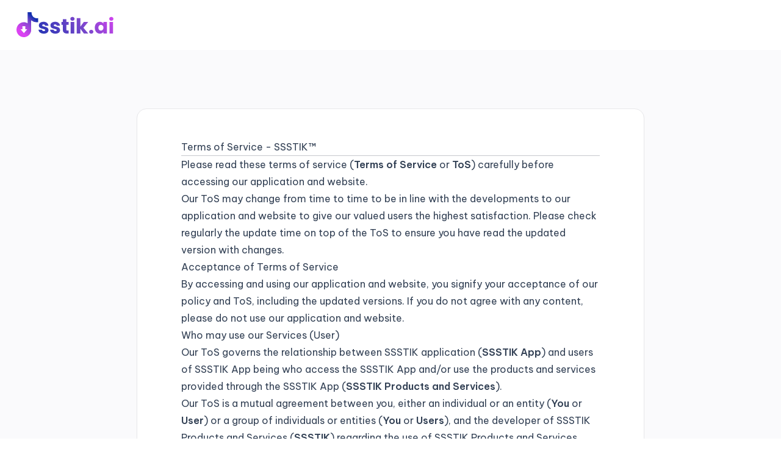

--- FILE ---
content_type: text/html; charset=utf-8
request_url: https://sstik.ai/es/terms-of-service
body_size: 19996
content:
<!DOCTYPE html><html lang="es" dir="ltr"><head><script>(function(w,i,g){w[g]=w[g]||[];if(typeof w[g].push=='function')w[g].push(i)})
(window,'GTM-PZ7GSTXS','google_tags_first_party');</script><script>(function(w,d,s,l){w[l]=w[l]||[];(function(){w[l].push(arguments);})('set', 'developer_id.dYzg1YT', true);
		w[l].push({'gtm.start':new Date().getTime(),event:'gtm.js'});var f=d.getElementsByTagName(s)[0],
		j=d.createElement(s);j.async=true;j.src='/ananytics/';
		f.parentNode.insertBefore(j,f);
		})(window,document,'script','dataLayer');</script><meta charSet="utf-8"/><link rel="preconnect" href="https://www.google-analytics.com"/><meta name="viewport" content="width=device-width, initial-scale=1.0"/><title>Terms of Service - Download TikTok videos</title><meta name="description" content="Please read these terms of service (Terms of Service or ToS) carefully before accessing our application..."/><meta name="robots" content="index, follow"/><link rel="preconnect" href="https://www.google-analytics.com"/><meta property="og:url" content="https://sstik.ai/terms-of-service"/><meta property="og:type" content="website"/><meta property="og:title" content="Terms of Service - Download TikTok videos"/><meta property="og:description" content="Please read these terms of service (Terms of Service or ToS) carefully before accessing our application..."/><meta property="og:site_name" content="SSTIK.AI"/><meta property="og:locale" content="en"/><meta property="og:image" content="https://sstik.ai/opengraph-image.jpg"/><meta property="og:image:width" content="1200"/><meta property="og:image:height" content="630"/><meta property="og:image:alt" content="Terms of Service - Download TikTok videos"/><meta name="twitter:card" content="summary_large_image"/><meta name="twitter:title" content="Terms of Service - Download TikTok videos"/><meta name="twitter:description" content="Please read these terms of service (Terms of Service or ToS) carefully before accessing our application..."/><meta name="twitter:site" content="SSTIK.AI"/><meta name="twitter:image" content="https://sstik.ai/opengraph-image.jpg"/><link rel="canonical" href="https://sstik.ai/terms-of-service"/><link rel="alternate" hrefLang="x-default" href="https://sstik.ai/terms-of-service"/><meta name="next-head-count" content="24"/><link rel="preload" href="/_next/static/media/76f85175de9485bf-s.p.woff2" as="font" type="font/woff2" crossorigin="anonymous" data-next-font="size-adjust"/><link rel="preload" href="/_next/static/media/fc6d8b10b7b1f644-s.p.woff2" as="font" type="font/woff2" crossorigin="anonymous" data-next-font="size-adjust"/><link rel="preload" href="/_next/static/media/8a07907b1c0a0fa7-s.p.woff2" as="font" type="font/woff2" crossorigin="anonymous" data-next-font="size-adjust"/><link rel="preload" href="/_next/static/media/842eba58994a5460-s.p.woff2" as="font" type="font/woff2" crossorigin="anonymous" data-next-font="size-adjust"/><link rel="preload" href="/_next/static/css/4cb43f1d9bc40f71.css" as="style"/><link rel="stylesheet" href="/_next/static/css/4cb43f1d9bc40f71.css" data-n-g=""/><link rel="preload" href="/_next/static/css/ef46db3751d8e999.css" as="style"/><link rel="stylesheet" href="/_next/static/css/ef46db3751d8e999.css" data-n-p=""/><noscript data-n-css=""></noscript><script defer="" nomodule="" src="/_next/static/chunks/polyfills-42372ed130431b0a.js" type="699aa7eff7bd8ef892883248-text/javascript"></script><script defer="" src="/_next/static/chunks/22.112274107e491cfa.js" type="699aa7eff7bd8ef892883248-text/javascript"></script><script defer="" src="/_next/static/chunks/9332.36e3b8b958aa5c84.js" type="699aa7eff7bd8ef892883248-text/javascript"></script><script defer="" src="/_next/static/chunks/6969.5f8895b46fb74782.js" type="699aa7eff7bd8ef892883248-text/javascript"></script><script defer="" src="/_next/static/chunks/3037.7e7a73d33621818a.js" type="699aa7eff7bd8ef892883248-text/javascript"></script><script defer="" src="/_next/static/chunks/5604.3a29729c825c7f20.js" type="699aa7eff7bd8ef892883248-text/javascript"></script><script src="/_next/static/chunks/webpack-e97816f4b75a3dcd.js" defer="" type="699aa7eff7bd8ef892883248-text/javascript"></script><script src="/_next/static/chunks/framework-840cff9d6bb95703.js" defer="" type="699aa7eff7bd8ef892883248-text/javascript"></script><script src="/_next/static/chunks/main-bdadd12be6963c13.js" defer="" type="699aa7eff7bd8ef892883248-text/javascript"></script><script src="/_next/static/chunks/pages/_app-6447c7044ab19ab3.js" defer="" type="699aa7eff7bd8ef892883248-text/javascript"></script><script src="/_next/static/chunks/2239-0b9fce70a942ab47.js" defer="" type="699aa7eff7bd8ef892883248-text/javascript"></script><script src="/_next/static/chunks/2302-c93dd7e14f8137b3.js" defer="" type="699aa7eff7bd8ef892883248-text/javascript"></script><script src="/_next/static/chunks/pages/terms-of-service-7be209ac37f00d22.js" defer="" type="699aa7eff7bd8ef892883248-text/javascript"></script><script src="/_next/static/sHAc4CwirRT6iuMk2xieB/_buildManifest.js" defer="" type="699aa7eff7bd8ef892883248-text/javascript"></script><script src="/_next/static/sHAc4CwirRT6iuMk2xieB/_ssgManifest.js" defer="" type="699aa7eff7bd8ef892883248-text/javascript"></script><style id="__jsx-3714773251">:root{--font-main:'__Be_Vietnam_Pro_36affd', '__Be_Vietnam_Pro_Fallback_36affd', ui-sans-serif, system-ui, -apple-system, BlinkMacSystemFont, Roboto, Arial, sans-serif}</style><script data-cfasync="false" nonce="0c17931b-5b49-4a2d-85e0-b7bbe447b1fb">try{(function(w,d){!function(j,k,l,m){if(j.zaraz)console.error("zaraz is loaded twice");else{j[l]=j[l]||{};j[l].executed=[];j.zaraz={deferred:[],listeners:[]};j.zaraz._v="5874";j.zaraz._n="0c17931b-5b49-4a2d-85e0-b7bbe447b1fb";j.zaraz.q=[];j.zaraz._f=function(n){return async function(){var o=Array.prototype.slice.call(arguments);j.zaraz.q.push({m:n,a:o})}};for(const p of["track","set","debug"])j.zaraz[p]=j.zaraz._f(p);j.zaraz.init=()=>{var q=k.getElementsByTagName(m)[0],r=k.createElement(m),s=k.getElementsByTagName("title")[0];s&&(j[l].t=k.getElementsByTagName("title")[0].text);j[l].x=Math.random();j[l].w=j.screen.width;j[l].h=j.screen.height;j[l].j=j.innerHeight;j[l].e=j.innerWidth;j[l].l=j.location.href;j[l].r=k.referrer;j[l].k=j.screen.colorDepth;j[l].n=k.characterSet;j[l].o=(new Date).getTimezoneOffset();if(j.dataLayer)for(const t of Object.entries(Object.entries(dataLayer).reduce((u,v)=>({...u[1],...v[1]}),{})))zaraz.set(t[0],t[1],{scope:"page"});j[l].q=[];for(;j.zaraz.q.length;){const w=j.zaraz.q.shift();j[l].q.push(w)}r.defer=!0;for(const x of[localStorage,sessionStorage])Object.keys(x||{}).filter(z=>z.startsWith("_zaraz_")).forEach(y=>{try{j[l]["z_"+y.slice(7)]=JSON.parse(x.getItem(y))}catch{j[l]["z_"+y.slice(7)]=x.getItem(y)}});r.referrerPolicy="origin";r.src="/cdn-cgi/zaraz/s.js?z="+btoa(encodeURIComponent(JSON.stringify(j[l])));q.parentNode.insertBefore(r,q)};["complete","interactive"].includes(k.readyState)?zaraz.init():j.addEventListener("DOMContentLoaded",zaraz.init)}}(w,d,"zarazData","script");window.zaraz._p=async d$=>new Promise(ea=>{if(d$){d$.e&&d$.e.forEach(eb=>{try{const ec=d.querySelector("script[nonce]"),ed=ec?.nonce||ec?.getAttribute("nonce"),ee=d.createElement("script");ed&&(ee.nonce=ed);ee.innerHTML=eb;ee.onload=()=>{d.head.removeChild(ee)};d.head.appendChild(ee)}catch(ef){console.error(`Error executing script: ${eb}\n`,ef)}});Promise.allSettled((d$.f||[]).map(eg=>fetch(eg[0],eg[1])))}ea()});zaraz._p({"e":["(function(w,d){})(window,document)"]});})(window,document)}catch(e){throw fetch("/cdn-cgi/zaraz/t"),e;};</script></head><body class="bg-white dark:bg-gray-900 antialiased font-sans"><div id="__next"><div class="flex min-h-screen flex-col"><header class="relative"><nav class="z-10 bg-white w-full"><div class="relative mx-auto px-3 md:px-12 xl:px-6 max-w-screen-xl"><div class="flex flex-wrap items-center justify-between py-2 gap-6 md:py-4 md:gap-0 relative"><a href="/es" aria-label="site logo" class="flex space-x-2 items-center"><div class="flex space-x-1 itemsCenter"><svg width="200" height="50" fill="none" xmlns="http://www.w3.org/2000/svg"><path d="M36.296 13.952c-4.7 0-8.443-3.884-8.532-8.678-.008-.449-.023-.853-.027-1.274h-6.4v18.301c-1.837-1.16-4-1.829-6.317-1.829C8.383 20.472 3 25.963 3 32.736 3 39.51 8.383 45 15.021 45a12.664 12.664 0 0 0 1.178-.057 12.043 12.043 0 0 0 1.712-.296 11.694 11.694 0 0 0 1.093-.33 12.659 12.659 0 0 0 1.05-.429 11.947 11.947 0 0 0 2.39-1.47 11.974 11.974 0 0 0 .852-.735 11.979 11.979 0 0 0 .78-.808 12.379 12.379 0 0 0 1.328-1.818 12.198 12.198 0 0 0 1.329-3.157 11.891 11.891 0 0 0 .326-1.73c.021-.18.04-.358.04-.54V17.37a14.756 14.756 0 0 0 11.487 3.037v-6.773a8.312 8.312 0 0 1-2.29.32ZM15.174 38.375l-5.528-6.444h3.16v-4.834h4.737v4.834h3.159l-5.528 6.444Z" fill="url(#a)"></path><path d="M158.479 18.056c-1.02 0-1.858-.295-2.516-.884a3 3 0 0 1-.952-2.244c0-.907.318-1.655.952-2.244.658-.612 1.496-.918 2.516-.918.998 0 1.814.306 2.448.918.658.59.986 1.337.986 2.244 0 .884-.328 1.632-.986 2.244-.634.59-1.45.884-2.448.884Zm2.89 1.972V39h-5.814V20.028h5.814Z" fill="url(#b)"></path><path d="M131.323 29.48c0-1.95.363-3.66 1.088-5.134.748-1.473 1.757-2.607 3.026-3.4 1.269-.793 2.686-1.19 4.25-1.19 1.337 0 2.505.272 3.502.816 1.02.544 1.802 1.258 2.346 2.142v-2.686h5.814V39h-5.814v-2.686c-.567.884-1.36 1.598-2.38 2.142-.997.544-2.165.816-3.502.816-1.541 0-2.947-.397-4.216-1.19-1.269-.816-2.278-1.96-3.026-3.434-.725-1.496-1.088-3.219-1.088-5.168Zm14.212.034c0-1.45-.408-2.595-1.224-3.434-.793-.839-1.768-1.258-2.924-1.258s-2.142.42-2.958 1.258c-.793.816-1.19 1.95-1.19 3.4s.397 2.607 1.19 3.468c.816.839 1.802 1.258 2.958 1.258 1.156 0 2.131-.42 2.924-1.258.816-.839 1.224-1.983 1.224-3.434Z" fill="url(#c)"></path><path d="M125.603 39.272c-1.02 0-1.858-.295-2.516-.884a3 3 0 0 1-.952-2.244c0-.907.318-1.666.952-2.278.658-.612 1.496-.918 2.516-.918.998 0 1.814.306 2.448.918.658.612.986 1.371.986 2.278 0 .884-.328 1.632-.986 2.244-.634.59-1.45.884-2.448.884Z" fill="url(#d)"></path><path d="m113.46 39-5.78-7.956V39h-5.814V13.84h5.814v13.906l5.746-7.718h7.174l-7.888 9.52L120.668 39h-7.208Z" fill="url(#e)"></path><path d="M94.763 18.056c-1.02 0-1.86-.295-2.517-.884a2.998 2.998 0 0 1-.951-2.244c0-.907.317-1.655.951-2.244.658-.612 1.497-.918 2.517-.918.997 0 1.813.306 2.447.918.658.59.987 1.337.987 2.244 0 .884-.33 1.632-.987 2.244-.634.59-1.45.884-2.447.884Zm2.89 1.972V39h-5.815V20.028h5.815Z" fill="url(#f)"></path><path d="M88.6 34.07V39h-2.958c-2.108 0-3.751-.51-4.93-1.53-1.179-1.043-1.768-2.731-1.768-5.066v-7.548h-2.312v-4.828h2.312v-4.624h5.814v4.624h3.808v4.828h-3.808v7.616c0 .567.136.975.408 1.224.272.25.725.374 1.36.374H88.6Z" fill="url(#g)"></path><path d="M66.785 39.272c-1.655 0-3.128-.283-4.42-.85-1.292-.567-2.312-1.337-3.06-2.312a6.214 6.214 0 0 1-1.258-3.332h5.746c.068.657.374 1.19.918 1.598.544.408 1.213.612 2.006.612.725 0 1.28-.136 1.666-.408.408-.295.612-.669.612-1.122 0-.544-.283-.94-.85-1.19-.567-.272-1.485-.567-2.754-.884-1.36-.317-2.493-.646-3.4-.986a6.104 6.104 0 0 1-2.346-1.666c-.657-.77-.986-1.802-.986-3.094 0-1.088.295-2.074.884-2.958.612-.907 1.496-1.62 2.652-2.142 1.179-.521 2.573-.782 4.182-.782 2.38 0 4.25.59 5.61 1.768 1.383 1.179 2.176 2.743 2.38 4.692h-5.372c-.09-.657-.385-1.179-.884-1.564-.476-.385-1.11-.578-1.904-.578-.68 0-1.201.136-1.564.408-.363.25-.544.6-.544 1.054 0 .544.283.952.85 1.224.59.272 1.496.544 2.72.816 1.405.363 2.55.725 3.434 1.088.884.34 1.655.907 2.312 1.7.68.77 1.031 1.813 1.054 3.128 0 1.11-.317 2.108-.952 2.992-.612.861-1.507 1.541-2.686 2.04-1.156.499-2.505.748-4.046.748Z" fill="url(#h)"></path><path d="M47.826 39.272c-1.655 0-3.128-.283-4.42-.85-1.292-.567-2.312-1.337-3.06-2.312a6.214 6.214 0 0 1-1.258-3.332h5.746c.068.657.374 1.19.918 1.598.544.408 1.213.612 2.006.612.725 0 1.28-.136 1.666-.408.408-.295.612-.669.612-1.122 0-.544-.283-.94-.85-1.19-.567-.272-1.485-.567-2.754-.884-1.36-.317-2.493-.646-3.4-.986a6.104 6.104 0 0 1-2.346-1.666c-.657-.77-.986-1.802-.986-3.094 0-1.088.295-2.074.884-2.958.612-.907 1.496-1.62 2.652-2.142 1.179-.521 2.573-.782 4.182-.782 2.38 0 4.25.59 5.61 1.768 1.383 1.179 2.176 2.743 2.38 4.692h-5.372c-.09-.657-.385-1.179-.884-1.564-.476-.385-1.11-.578-1.904-.578-.68 0-1.201.136-1.564.408-.363.25-.544.6-.544 1.054 0 .544.283.952.85 1.224.59.272 1.496.544 2.72.816 1.405.363 2.55.725 3.434 1.088.884.34 1.655.907 2.312 1.7.68.77 1.031 1.813 1.054 3.128 0 1.11-.317 2.108-.952 2.992-.612.861-1.507 1.541-2.686 2.04-1.156.499-2.505.748-4.046.748Z" fill="url(#i)"></path><defs><linearGradient id="a" x1="3" y1="52.455" x2="44.081" y2="4.502" gradientUnits="userSpaceOnUse"><stop offset=".279" stop-color="#DB43F2"></stop><stop offset=".608" stop-color="#7947CC"></stop><stop offset=".771" stop-color="#1230AE"></stop></linearGradient><linearGradient id="b" x1="6" y1="22" x2="104.963" y2="-62.926" gradientUnits="userSpaceOnUse"><stop stop-color="#1331AF"></stop><stop offset=".591" stop-color="#7947CC"></stop><stop offset="1" stop-color="#DC44F3"></stop></linearGradient><linearGradient id="c" x1="6" y1="22" x2="104.963" y2="-62.926" gradientUnits="userSpaceOnUse"><stop stop-color="#1331AF"></stop><stop offset=".591" stop-color="#7947CC"></stop><stop offset="1" stop-color="#DC44F3"></stop></linearGradient><linearGradient id="d" x1="6" y1="22" x2="104.963" y2="-62.926" gradientUnits="userSpaceOnUse"><stop stop-color="#1331AF"></stop><stop offset=".591" stop-color="#7947CC"></stop><stop offset="1" stop-color="#DC44F3"></stop></linearGradient><linearGradient id="e" x1="6" y1="22" x2="104.963" y2="-62.926" gradientUnits="userSpaceOnUse"><stop stop-color="#1331AF"></stop><stop offset=".591" stop-color="#7947CC"></stop><stop offset="1" stop-color="#DC44F3"></stop></linearGradient><linearGradient id="f" x1="6" y1="22" x2="104.963" y2="-62.926" gradientUnits="userSpaceOnUse"><stop stop-color="#1331AF"></stop><stop offset=".591" stop-color="#7947CC"></stop><stop offset="1" stop-color="#DC44F3"></stop></linearGradient><linearGradient id="g" x1="6" y1="22" x2="104.963" y2="-62.926" gradientUnits="userSpaceOnUse"><stop stop-color="#1331AF"></stop><stop offset=".591" stop-color="#7947CC"></stop><stop offset="1" stop-color="#DC44F3"></stop></linearGradient><linearGradient id="h" x1="6" y1="22" x2="104.963" y2="-62.926" gradientUnits="userSpaceOnUse"><stop stop-color="#1331AF"></stop><stop offset=".591" stop-color="#7947CC"></stop><stop offset="1" stop-color="#DC44F3"></stop></linearGradient><linearGradient id="i" x1="6" y1="22" x2="104.963" y2="-62.926" gradientUnits="userSpaceOnUse"><stop stop-color="#1331AF"></stop><stop offset=".591" stop-color="#7947CC"></stop><stop offset="1" stop-color="#DC44F3"></stop></linearGradient></defs></svg></div></a></div></div></nav></header><main><div class="min-h-screen bg-gradient-to-b from-gray-50 to-white"><div class="max-w-4xl mx-auto px-4 sm:px-6 lg:px-8 py-16 sm:py-24"><div class="prose prose-slate max-w-none"><div class="bg-white rounded-2xl shadow-sm border border-gray-100 p-8 sm:p-12"><div class="space-y-8"><div class="relative mx-auto px-3 md:px-12 xl:px-6 max-w-screen-xl"><div><h1>Terms of Service - SSSTIK™</h1>
<hr/>
<p>Please read these terms of service (<strong>Terms of Service</strong> or <strong>ToS</strong>) carefully before accessing our application and website.</p>
<p>Our ToS may change from time to time to be in line with the developments to our application and website to give our valued users the highest satisfaction. Please check regularly the update time on top of the ToS to ensure you have read the updated version with changes.</p>
<h2>Acceptance of Terms of Service</h2>
<p>By accessing and using our application and website, you signify your acceptance of our policy and ToS, including the updated versions. If you do not agree with any content, please do not use our application and website.</p>
<h3>Who may use our Services (User)</h3>
<p>Our ToS governs the relationship between SSSTIK application (<strong>SSSTIK App</strong>) and users of SSSTIK App being who access the SSSTIK App and/or use the products and services provided through the SSSTIK App (<strong>SSSTIK Products and Services</strong>).</p>
<p>Our ToS is a mutual agreement between you, either an individual or an entity (<strong>You</strong> or <strong>User</strong>) or a group of individuals or entities (<strong>You</strong> or <strong>Users</strong>), and the developer of SSSTIK Products and Services (<strong>SSSTIK</strong>) regarding the use of SSSTIK Products and Services.</p>
<p>By accessing or using SSSTIK Products and Services, you confirm that you have carefully read, understood and accepted our ToS, and you agree to abide by the ToS as a User/Users.</p>
<h3>Materials relate to our Services</h3>
<p>SSSTIK creates and develops content, information, graphics, documents, text, products, and all other elements and products and services offered through SSSTIK App (<strong>Content</strong> or <strong>Materials</strong>) available for your use for free and personal use subject to the terms and conditions set out in this document.</p>
<p>By accessing and using SSSTIK App you agree to be bound by and to accept our ToS and all terms and conditions contained and/or referenced herein, and you agree to abide by the ToS as a User/Users of our Content and Materials.</p>
<h3>Users&#x27; Obligations</h3>
<p>You agree to use SSSTIK App, SSSTIK Products and Services only for purposes permitted by our ToS as well as any applicable law, regulation or generally accepted practices or guidelines in the relevant jurisdictions.</p>
<p>SNAPTIK IS NOT RESPONSIBLE FOR ANY VIOLATION OF APPLICABLE LAWS, RULES, OR REGULATIONS COMMITTED BY YOU OR A THIRD PARTY AT YOUR BEHEST.</p>
<p>Specifically, you agree and warrant that in using SSSTIK App, SSSTIK Products and Services, your actions do not contravene the laws, rules, or regulations of (1) the country, state, or locality where you reside, or (2) the country, state, or locality where SSSTIK is located or operates.</p>
<h3>Intellectual Property</h3>
<p><strong>1. Trademark</strong></p>
<p>SSSTIK respects trademark rights and complies with trademark laws and regulations. Our trademark SSSTIK™ is created by SSSTIK and should be used only for and in relation to our SSSTIK Products and Services and SSSTIK App. It should be read as a seamless word without reference to any individual or entity other than SSSTIK. When using, mentioning, or referring to our Services, SSSTIK App, SSSTIK Content and Materials, please note to follow our policy:</p>
<ul>
<li>Use the exact format SSSTIK™ as a word without any space, division, or separation among its constituent components or in any other variants.</li>
<li>Never associate our trademark SSSTIK™ with and never confuse our SSSTIK™ with any other individual(s), entity(ies), application(s), website(s), goods or services of other individuals and entities if not belong to SSSTIK.</li>
<li>We reserve our rights in and relating to our trademark SSSTIK™ against any misuse, misrepresentation, or infringement in any form.</li>
<li>We encourage and thank you who inform us of any suspect misuse, misrepresentation, infringement, and non-compliance for our proper handling.</li>
</ul>
<p><strong>2. Copyright</strong></p>
<p>SSSTIK respects copyrights and complies with copyright laws and regulations.</p>
<ul>
<li>Users are responsible for the content you use with (the link you paste on) SSSTIK App.</li>
<li>SSSTIK provides support to Users to download information/content Users paste on SSSTIK App and Web for the legitimate interests of the Users.</li>
<li>We only display &quot;original&quot; content that users have posted on websites, pages or networks of service or social network providers. Users are responsible for ensuring they have the legal right in accordance with relevant laws and ensure their own intellectual property rights in relation to the content as posted.</li>
<li>Users only use video downloaded through the SSSTIK App for personal, non-commercial, free purposes.</li>
<li>SSSTIK cannot and has no obligation to check whether each content/information is legal or not, but if it detects any violation, it will ban Users from accessing and using SSSTIK App and SSSTIK Products and Services.</li>
<li>SSSTIK does not backup/archive Users’ content for any reason.</li>
<li>We encourage and thank you who inform us of any suspect misuse, misrepresentation, unauthorized use, infringement and non-compliance for our proper handling.</li>
</ul>
<p><strong>3. Use License</strong></p>
<p>We grant our Users permission to temporarily download one copy of the Content and Materials (as defined above) on SSSTIK App for personal, non-commercial transitory viewing only. This is the grant of a license, not a transfer of title, and under this license you may not:</p>
<ul>
<li>Alter, modify, distribute or duplicate the Materials;</li>
<li>Use the Content and Materials for any commercial purpose, or for any public display (commercial or non-commercial);</li>
<li>Remove any copyright or other proprietary notations from the Content and Materials; or</li>
<li>Transfer the Content and Materials to another person or &quot;mirror&quot; the Content and Materials on any other server.</li>
</ul>
<p><strong>4. Disclaimer</strong></p>
<p>We respect and assist Users in protecting their legitimate rights of attribution and integrity in works and contents. The Content and Materials on SSSTIK App are provided to serve the interest of the Users who are the legitimate owners or authors. SSSTIK makes no warranties, expressed or implied, and hereby disclaims and negates all other warranties, including without limitation, implied warranties or conditions of merchantability, fitness for a particular purpose, or non-infringement of intellectual property or other violation of rights. Further, SSSTIK does not warrant or make any representations concerning the accuracy, likely results, or reliability of the use of the Content and Materials on its website or otherwise relating to such Content and Materials or on any sites linked to the site.</p>
<h2>Privacy</h2>
<p>We run SSSTIK App in compliance with our set principles to ensure that the confidentiality of personal information including information of our Users is protected and maintained without disclosing to any third parties for any reason.</p>
<h3>Accuracy of Content and Materials</h3>
<p>The Content and Materials appearing on SSSTIK App could include technical, typographical, or photographic errors. SSSTIK does not warrant that any of the Content and Materials are accurate, complete, or current. SSSTIK may make changes to the Content and Materials contained on its website at any time without notice.</p>
<h3>Links</h3>
<p>SSSTIK has no responsibility for any of the sites linked to its website, together with the contents thereof. The inclusion of any link does not imply endorsement by SSSTIK of the site. Use of any such linked website is at the Users&#x27; own risk.</p>
<h2>Terms of Use - Modifications</h2>
<p>These Terms of Service may be amended by SSSTIK at any time upon notice provided by any of the following means: through a posting on the main page of the Website, when or after you login into your User Account (as defined below), or by e-mail to the address you provided when you set up your User Account. We always add information on the updated version of the Terms of Service on the top of the terms. Therefore, you are responsible for reading the updated terms every time you access/use our Services and ensure you are fully aware of the terms/updates before using our Services. Your failure to provide or maintain accurate or current contact information in your User Account will not obviate your responsibility to comply with these Terms of Service as amended from time to time. Using contact details or identifications of others is not allowed and is considered fraud. We will deactivate your account at any time we identify your fraud.</p>
<div align="right"><p><strong>Updated</strong>: 06/09/2024</p></div></div></div></div></div></div></div></div></main><footer class="bg-gray-100"><div class="relative mx-auto px-3 md:px-12 xl:px-6 max-w-screen-xl"><div class="m-auto w-full py-5 md:py-10"><div class="flex flex-wrap flex-col-reverse items-start justify-between md:flex-nowrap md:flex-row"><div class="flex flex-col w-full justify-start space-y-2 text-gray-600 dark:text-gray-300 sm:w-4/12 md:justify-start mt-6 md:mt-0"><a href="" aria-label="footer logo" class="flex justify-start md:justify-start space-x-2 items-center"><div class="flex space-x-1 itemsCenter"><svg width="200" height="50" fill="none" xmlns="http://www.w3.org/2000/svg"><path d="M36.296 13.952c-4.7 0-8.443-3.884-8.532-8.678-.008-.449-.023-.853-.027-1.274h-6.4v18.301c-1.837-1.16-4-1.829-6.317-1.829C8.383 20.472 3 25.963 3 32.736 3 39.51 8.383 45 15.021 45a12.664 12.664 0 0 0 1.178-.057 12.043 12.043 0 0 0 1.712-.296 11.694 11.694 0 0 0 1.093-.33 12.659 12.659 0 0 0 1.05-.429 11.947 11.947 0 0 0 2.39-1.47 11.974 11.974 0 0 0 .852-.735 11.979 11.979 0 0 0 .78-.808 12.379 12.379 0 0 0 1.328-1.818 12.198 12.198 0 0 0 1.329-3.157 11.891 11.891 0 0 0 .326-1.73c.021-.18.04-.358.04-.54V17.37a14.756 14.756 0 0 0 11.487 3.037v-6.773a8.312 8.312 0 0 1-2.29.32ZM15.174 38.375l-5.528-6.444h3.16v-4.834h4.737v4.834h3.159l-5.528 6.444Z" fill="url(#a)"></path><path d="M158.479 18.056c-1.02 0-1.858-.295-2.516-.884a3 3 0 0 1-.952-2.244c0-.907.318-1.655.952-2.244.658-.612 1.496-.918 2.516-.918.998 0 1.814.306 2.448.918.658.59.986 1.337.986 2.244 0 .884-.328 1.632-.986 2.244-.634.59-1.45.884-2.448.884Zm2.89 1.972V39h-5.814V20.028h5.814Z" fill="url(#b)"></path><path d="M131.323 29.48c0-1.95.363-3.66 1.088-5.134.748-1.473 1.757-2.607 3.026-3.4 1.269-.793 2.686-1.19 4.25-1.19 1.337 0 2.505.272 3.502.816 1.02.544 1.802 1.258 2.346 2.142v-2.686h5.814V39h-5.814v-2.686c-.567.884-1.36 1.598-2.38 2.142-.997.544-2.165.816-3.502.816-1.541 0-2.947-.397-4.216-1.19-1.269-.816-2.278-1.96-3.026-3.434-.725-1.496-1.088-3.219-1.088-5.168Zm14.212.034c0-1.45-.408-2.595-1.224-3.434-.793-.839-1.768-1.258-2.924-1.258s-2.142.42-2.958 1.258c-.793.816-1.19 1.95-1.19 3.4s.397 2.607 1.19 3.468c.816.839 1.802 1.258 2.958 1.258 1.156 0 2.131-.42 2.924-1.258.816-.839 1.224-1.983 1.224-3.434Z" fill="url(#c)"></path><path d="M125.603 39.272c-1.02 0-1.858-.295-2.516-.884a3 3 0 0 1-.952-2.244c0-.907.318-1.666.952-2.278.658-.612 1.496-.918 2.516-.918.998 0 1.814.306 2.448.918.658.612.986 1.371.986 2.278 0 .884-.328 1.632-.986 2.244-.634.59-1.45.884-2.448.884Z" fill="url(#d)"></path><path d="m113.46 39-5.78-7.956V39h-5.814V13.84h5.814v13.906l5.746-7.718h7.174l-7.888 9.52L120.668 39h-7.208Z" fill="url(#e)"></path><path d="M94.763 18.056c-1.02 0-1.86-.295-2.517-.884a2.998 2.998 0 0 1-.951-2.244c0-.907.317-1.655.951-2.244.658-.612 1.497-.918 2.517-.918.997 0 1.813.306 2.447.918.658.59.987 1.337.987 2.244 0 .884-.33 1.632-.987 2.244-.634.59-1.45.884-2.447.884Zm2.89 1.972V39h-5.815V20.028h5.815Z" fill="url(#f)"></path><path d="M88.6 34.07V39h-2.958c-2.108 0-3.751-.51-4.93-1.53-1.179-1.043-1.768-2.731-1.768-5.066v-7.548h-2.312v-4.828h2.312v-4.624h5.814v4.624h3.808v4.828h-3.808v7.616c0 .567.136.975.408 1.224.272.25.725.374 1.36.374H88.6Z" fill="url(#g)"></path><path d="M66.785 39.272c-1.655 0-3.128-.283-4.42-.85-1.292-.567-2.312-1.337-3.06-2.312a6.214 6.214 0 0 1-1.258-3.332h5.746c.068.657.374 1.19.918 1.598.544.408 1.213.612 2.006.612.725 0 1.28-.136 1.666-.408.408-.295.612-.669.612-1.122 0-.544-.283-.94-.85-1.19-.567-.272-1.485-.567-2.754-.884-1.36-.317-2.493-.646-3.4-.986a6.104 6.104 0 0 1-2.346-1.666c-.657-.77-.986-1.802-.986-3.094 0-1.088.295-2.074.884-2.958.612-.907 1.496-1.62 2.652-2.142 1.179-.521 2.573-.782 4.182-.782 2.38 0 4.25.59 5.61 1.768 1.383 1.179 2.176 2.743 2.38 4.692h-5.372c-.09-.657-.385-1.179-.884-1.564-.476-.385-1.11-.578-1.904-.578-.68 0-1.201.136-1.564.408-.363.25-.544.6-.544 1.054 0 .544.283.952.85 1.224.59.272 1.496.544 2.72.816 1.405.363 2.55.725 3.434 1.088.884.34 1.655.907 2.312 1.7.68.77 1.031 1.813 1.054 3.128 0 1.11-.317 2.108-.952 2.992-.612.861-1.507 1.541-2.686 2.04-1.156.499-2.505.748-4.046.748Z" fill="url(#h)"></path><path d="M47.826 39.272c-1.655 0-3.128-.283-4.42-.85-1.292-.567-2.312-1.337-3.06-2.312a6.214 6.214 0 0 1-1.258-3.332h5.746c.068.657.374 1.19.918 1.598.544.408 1.213.612 2.006.612.725 0 1.28-.136 1.666-.408.408-.295.612-.669.612-1.122 0-.544-.283-.94-.85-1.19-.567-.272-1.485-.567-2.754-.884-1.36-.317-2.493-.646-3.4-.986a6.104 6.104 0 0 1-2.346-1.666c-.657-.77-.986-1.802-.986-3.094 0-1.088.295-2.074.884-2.958.612-.907 1.496-1.62 2.652-2.142 1.179-.521 2.573-.782 4.182-.782 2.38 0 4.25.59 5.61 1.768 1.383 1.179 2.176 2.743 2.38 4.692h-5.372c-.09-.657-.385-1.179-.884-1.564-.476-.385-1.11-.578-1.904-.578-.68 0-1.201.136-1.564.408-.363.25-.544.6-.544 1.054 0 .544.283.952.85 1.224.59.272 1.496.544 2.72.816 1.405.363 2.55.725 3.434 1.088.884.34 1.655.907 2.312 1.7.68.77 1.031 1.813 1.054 3.128 0 1.11-.317 2.108-.952 2.992-.612.861-1.507 1.541-2.686 2.04-1.156.499-2.505.748-4.046.748Z" fill="url(#i)"></path><defs><linearGradient id="a" x1="3" y1="52.455" x2="44.081" y2="4.502" gradientUnits="userSpaceOnUse"><stop offset=".279" stop-color="#DB43F2"></stop><stop offset=".608" stop-color="#7947CC"></stop><stop offset=".771" stop-color="#1230AE"></stop></linearGradient><linearGradient id="b" x1="6" y1="22" x2="104.963" y2="-62.926" gradientUnits="userSpaceOnUse"><stop stop-color="#1331AF"></stop><stop offset=".591" stop-color="#7947CC"></stop><stop offset="1" stop-color="#DC44F3"></stop></linearGradient><linearGradient id="c" x1="6" y1="22" x2="104.963" y2="-62.926" gradientUnits="userSpaceOnUse"><stop stop-color="#1331AF"></stop><stop offset=".591" stop-color="#7947CC"></stop><stop offset="1" stop-color="#DC44F3"></stop></linearGradient><linearGradient id="d" x1="6" y1="22" x2="104.963" y2="-62.926" gradientUnits="userSpaceOnUse"><stop stop-color="#1331AF"></stop><stop offset=".591" stop-color="#7947CC"></stop><stop offset="1" stop-color="#DC44F3"></stop></linearGradient><linearGradient id="e" x1="6" y1="22" x2="104.963" y2="-62.926" gradientUnits="userSpaceOnUse"><stop stop-color="#1331AF"></stop><stop offset=".591" stop-color="#7947CC"></stop><stop offset="1" stop-color="#DC44F3"></stop></linearGradient><linearGradient id="f" x1="6" y1="22" x2="104.963" y2="-62.926" gradientUnits="userSpaceOnUse"><stop stop-color="#1331AF"></stop><stop offset=".591" stop-color="#7947CC"></stop><stop offset="1" stop-color="#DC44F3"></stop></linearGradient><linearGradient id="g" x1="6" y1="22" x2="104.963" y2="-62.926" gradientUnits="userSpaceOnUse"><stop stop-color="#1331AF"></stop><stop offset=".591" stop-color="#7947CC"></stop><stop offset="1" stop-color="#DC44F3"></stop></linearGradient><linearGradient id="h" x1="6" y1="22" x2="104.963" y2="-62.926" gradientUnits="userSpaceOnUse"><stop stop-color="#1331AF"></stop><stop offset=".591" stop-color="#7947CC"></stop><stop offset="1" stop-color="#DC44F3"></stop></linearGradient><linearGradient id="i" x1="6" y1="22" x2="104.963" y2="-62.926" gradientUnits="userSpaceOnUse"><stop stop-color="#1331AF"></stop><stop offset=".591" stop-color="#7947CC"></stop><stop offset="1" stop-color="#DC44F3"></stop></linearGradient></defs></svg></div></a><ul class="m-0 text-sm text-left md:text-left"><li><strong>Email<!-- -->:</strong> <a href="/cdn-cgi/l/email-protection" class="__cf_email__" data-cfemail="9eedfbf1deededeaf7f5b0fff7">[email&#160;protected]</a></li><li><strong>Hotline<!-- -->:</strong> +6587634643</li><li><strong>Address<!-- -->:</strong> The Octagon, 105 Cecil St, Singapore, 069534</li></ul><ul class="mt-2 list-none flex space-x-2 justify-start md:justify-start"><li><a href="https://x.com/ssstikcx" title="Follow us on X" rel="nofollow" target="_blank" class="block rounded bg-black px-2 py-1 text-white"><svg xmlns="http://www.w3.org/2000/svg" width="16" height="24" fill="currentColor" viewBox="0 0 24 24"><path d="M18.901 1.153h3.68l-8.04 9.19L24 22.846h-7.406l-5.8-7.584-6.638 7.584H.474l8.6-9.83L0 1.154h7.594l5.243 6.932ZM17.61 20.644h2.039L6.486 3.24H4.298Z"></path></svg></a></li><li><a href="https://www.linkedin.com/company/ssstikcx/" title="Follow us on Linkedin" rel="nofollow" target="_blank" class="block rounded bg-black px-2 py-1 text-white"><svg xmlns="http://www.w3.org/2000/svg" width="16" height="24" fill="currentColor" viewBox="0 0 24 24"><path d="M20.447 20.452h-3.554v-5.569c0-1.328-.027-3.037-1.852-3.037-1.853 0-2.136 1.445-2.136 2.939v5.667H9.351V9h3.414v1.561h.046c.477-.9 1.637-1.85 3.37-1.85 3.601 0 4.267 2.37 4.267 5.455v6.286zM5.337 7.433c-1.144 0-2.063-.926-2.063-2.065 0-1.138.92-2.063 2.063-2.063 1.14 0 2.064.925 2.064 2.063 0 1.139-.925 2.065-2.064 2.065zm1.782 13.019H3.555V9h3.564v11.452zM22.225 0H1.771C.792 0 0 .774 0 1.729v20.542C0 23.227.792 24 1.771 24h20.451C23.2 24 24 23.227 24 22.271V1.729C24 .774 23.2 0 22.222 0h.003z"></path></svg></a></li><li><a href="https://www.facebook.com/ssstikcx/" title="Follow us on Facebook" rel="nofollow" target="_blank" class="block rounded bg-black px-2 py-1 text-white"><svg xmlns="http://www.w3.org/2000/svg" width="16" height="24" fill="currentColor" viewBox="0 0 24 24"><path d="M9.101 23.691v-7.98H6.627v-3.667h2.474v-1.58c0-4.085 1.848-5.978 5.858-5.978.401 0 .955.042 1.468.103a8.68 8.68 0 0 1 1.141.195v3.325a8.623 8.623 0 0 0-.653-.036 26.805 26.805 0 0 0-.733-.009c-.707 0-1.259.096-1.675.309a1.686 1.686 0 0 0-.679.622c-.258.42-.374.995-.374 1.752v1.297h3.919l-.386 2.103-.287 1.564h-3.246v8.245C19.396 23.238 24 18.179 24 12.044c0-6.627-5.373-12-12-12s-12 5.373-12 12c0 5.628 3.874 10.35 9.101 11.647Z"></path></svg></a></li></ul></div><div class="grid grid-cols-2 md:grid-cols-4 lg:grid-cols-4 gap-4 m-auto md:mt-0 text-left sm:mt-auto"><div class="flex flex-col space-y-2 text-gray-600 dark:text-gray-300 text-sm"><h3 class="font-semibold">Company</h3><ul class="list-none m-0"><li class="mb-1"><a rel="nofollow" href="/about" title="About">About</a></li><li class="mb-1"><a rel="nofollow" href="/contacts" title="Contact Us">Contact Us</a></li></ul></div><div class="flex flex-col space-y-2 text-gray-600 dark:text-gray-300 text-sm"><h3 class="font-semibold">Other Tools</h3><ul class="list-none m-0"><li class="mb-1"><a href="" title="Ssstik">Ssstik</a></li><li class="mb-1"><a href="/snaptik" title="SnapTik">SnapTik</a></li><li class="mb-1"><a href="/savefrom" title="SaveFrom">SaveFrom</a></li><li class="mb-1"><a href="/musicallydown" title="Musicallydown">Musicallydown</a></li></ul></div><div class="flex flex-col space-y-2 text-gray-600 dark:text-gray-300 text-sm"><h3 class="font-semibold">Tiktok Features</h3><ul class="list-none m-0"><li class="mb-1"><a href="" title="Download Tiktok Video">Download Tiktok Video</a></li><li class="mb-1"><a href="/download-tiktok-stories" title="Download Tiktok Stories">Download Tiktok Stories</a></li><li class="mb-1"><a href="/download-tiktok-mp3" title="Download Tiktok MP3">Download Tiktok MP3</a></li></ul></div><div class="flex flex-col space-y-2 text-gray-600 dark:text-gray-300 text-sm"><h3 class="font-semibold">Meta Features</h3><ul class="list-none m-0"><li class="mb-1"><a href="/instagram-video-download" title="Download Video Instagram">Download Video Instagram</a></li><li class="mb-1"><a href="/instagram-story-download" title="Download Story Instagram">Download Story Instagram</a></li><li class="mb-1"><a href="/instagram-reels-download" title="Download Reels Instagram">Download Reels Instagram</a></li><li class="mb-1"><a href="/facebook-video-download" title="Download Video Facebook">Download Video Facebook</a></li><li class="mb-1"><a href="/facebook-reels-download" title="Download Reels Facebook">Download Reels Facebook</a></li></ul></div></div></div></div></div><div class="bg-gray-200 m-auto w-full text-xs text-gray-500 dark:text-gray-400 border-t border-gray-100 py-5"><div class="relative mx-auto px-3 md:px-12 xl:px-6 max-w-screen-xl"><div class="flex flex-col md:flex-row items-center justify-between"><div class="w-full md:w-auto flex flex-col md:flex-row md:pr-2 text-left text-black/90 mt-5 mb-2 md:mt-0 md:mb-0"><ul class="flex items-center list-none md:border-r border-black border-opacity-50 md:pr-2 m-0"><li class="border-r border-black border-opacity-50 pr-2"><a rel="nofollow" href="/terms-of-service" title="Privacy Policy">Terms of Service</a></li><li class="pl-2"><a rel="nofollow" href="/privacy-policy" title="Privacy Policy">Privacy Policy</a></li></ul><span class="copyright md:pl-2">© SSSTIK <span id="year">2024</span> <span>All rights reserved.</span></span></div><div class="text-left md:text-right text-black/90 mb-5 md:mb-0">We are not affiliated with TikTok or Bytedance. We do not host any of the TikTok videos.</div></div></div></div></footer></div></div><script data-cfasync="false" src="/cdn-cgi/scripts/5c5dd728/cloudflare-static/email-decode.min.js"></script><script id="__NEXT_DATA__" type="application/json">{"props":{"pageProps":{"csrf":"C66M28TO-Khg4nZTE64HDkDCWMvDw4AJvWeY","_nextI18Next":{"initialI18nStore":{"es":{"common":{"site":{"title":"Descargar TikTok Video Sin Marca De Agua FullHD - TikTok Downloader Mp4 - SSTIK.AI","description":"TikTok Video Downloader sin marca de agua. Descarga vídeos TikTok MP4 Full HD in Spain. Rápida y fácilmente con sólo 2 toques. ¡Prueba SSTIK.AI ahora!","comming_soon":"Comming Soon"},"hero":{"heading":"Descargar Video Tiktok Sin Marca de Agua","sub_heading":"Descargar video en formato MP4, calidad Full HD"},"header":{"features":"Features","solution":"Solution","testimonials":"Testimonials","blog":"Blog"},"alt":{"home":{"phone_1":"Uno de los mejores videos para descargar de TikTok","phone_2":"Descargar videos de TikTok sin marca de agua","easy_download":"descarga fácil","super_fast":"súper rápido","no_watermark":"SSSTIK sin marca de agua","how_download":"Cómo descargar videos de TikTok en SSSTIK","FAQ":"Preguntas frecuentes sobre la descarga de videos de TikTok","avatar_1":"Luna Beckham - CCO SSSTIK","avatar_2":"Richard Mike - CTO SSSTIK","avatar_3":"Ambert Nila - COO SSSTIK","avatar_4":"Rico Mora - CEO SSSTIK","avatar_5":"Khari Naya - CMO SSSTIK"}},"footer":{"email":"Email","hotline":"Hotline","address":"Address","my_tools":"My Tools","other_tools":"Other Tools","download_video_tiktok":"Download Video Tiktok","download_tiktok_stories":"Download Tiktok Stories","ssstik":"Ssstik","save_from_net":"SaveFrom","musicallydown_com":"Musicallydown","snaptik_tiktok_downloader":"SnapTik","legal":"Legal","company":"Company","main_features":"Main Features","tiktok_features":"Tiktok Features","meta_features":"Meta Features"},"pages":{"home":"Home","about":"About","contact":"Contact","contact_us":"Contact Us","privacy_policy":"Privacy Policy","terms_of_service":"Terms of Service","download_tiktok_video":"Download Tiktok Video","download_tiktok_stories":"Download Tiktok Stories","download_video_instagram":"Download Video Instagram","download_story_instagram":"Download Story Instagram","download_reels_instagram":"Download Reels Instagram","download_video_facebook":"Download Video Facebook","download_reels_facebook":"Download Reels Facebook","download_tikok_mp3":"Download Tiktok MP3"},"video":{"paste":"Paste","clear":"Clear","download_mp4":"Download MP4","download_mp3":"Download MP3","download_thumbnail":"Download Thumbnail","paste_link_here":"Paste link here!","download":"Download"},"steps":{"title":"3 pasos para descargar vídeos de TikTok?","step_1_title":"Step 1","step_1_content":"Busca el vídeo de TikTok que quieras descargar. Verás el botón \"Compartir\" en la parte derecha de la pantalla. Tócalo y selecciona \"Copiar enlace\".","step_2_title":"Step 2","step_2_content":"Después, abre el sitio web SSTIK.AI/ES y pega el enlace en el campo de texto de la parte superior de la página.","step_3_title":"Step 3","step_3_content":"A continuación, pulsa el botón \"Descargar\" para obtener el enlace. Haz clic en \"Sin marca de agua\" o \"Sin marca de agua HD\" o \"Descargar MP3\". El vídeo de TikTok se descargará sin logotipo y en formato mp3/mp4."},"features":{"title_1":"Descarga fácil","content_1":"Es muy fácil de usar. Basta con copiar, pegar y descargar.","title_2":"Super Rápido","content_2":"SSSTIK es un sitio web muy rápido para descargar vídeos de TikTok.","title_3":"Sin Marca de Agua","content_3":"Descargar Video TikTok sin marca de agua o eliminar el logotipo de Tiktok."},"best_downloader":{"heading":"SSSTIK es uno de los mejores descargadores de vídeo TikTok","content":"SSTIK.AI es uno de los mejores descargador TikTok ayudarle a descargar vídeo TikTok sin watermak. SSSTIK es ninguna relación con ByteDance Ltd o TikTok App / sitio web. Sólo ayudamos a los usuarios a descargar videos TikTok sin marca de agua. Si tienes problemas con sitios como Tikmate, Musicaldown o Snaptik, prueba SSTIK.AI. Nos actualizamos regularmente para facilitar a los usuarios la descarga de vídeos TikTok. Muchas gracias."},"make_life_easy":{"content":"Te hacemos la vida más fácil. Olvídate de tener que descargar vídeos de TikTok sin marcas de agua. Nuestro servicio gratuito te permite descargar vídeos HD MP4 TikTok directamente a tu dispositivo. Sin trucos, sin cuotas, sólo las descargas que estás buscando. Este es el único descargador de TikTok que necesitarás."},"features2":{"title":"Características principales de SSSTikTok","title_1":"No watermark","content_1":"No hay marcas de agua al descargar vídeos de este sitio web.","title_2":"HD Quality","content_2":"Si descarga vídeos de este sitio web, cualquier vídeo tendrá calidad HD.","title_3":"Responsive","content_3":"SssTik funcionará en cualquier sistema operativo, como Android, iOS, Windows, Mac.","title_4":"Easy","content_4":"Es muy fácil descargar vídeos de tiktok utilizando este sitio web.","title_5":"Fast","content_5":"Descarga videos de TikTok en mucho menos tiempo usando el sitio web Ssstik.cx.","title_6":"MP3 and MP4","content_6":"Descargar Videos TikTok sin marca de agua en HD, MP4 o convertir a MP3. Videos funciona en todos los navegadores y sistemas operativos."},"faq":{"heading":"Preguntas más frecuentes (FAQ)","description":"Normalmente, estas FAQ sirven para responder a las preguntas o dudas más comunes sobre los descargadores de vídeo SSSTIK. En caso de que no encuentre respuesta a su pregunta, puede enviar un correo electrónico a nuestra página de contacto.","sub_heading":"Preguntas más frecuentes","question_1":"¿Cómo descargar vídeos de TikTok sin marca de agua?","answer_1":"Hay varias formas de descargar vídeos de TikTok sin marcas de agua, pero es importante tener en cuenta que hacerlo puede violar los términos de servicio de TikTok y potencialmente violar los derechos de autor. Sin embargo, puedes utilizar el sitio web Ssstik.cx como la forma más fácil de descargar vídeos de tiktok de la forma más sencilla.Además, puedes ponerte en contacto directamente con el creador del contenido para pedirle un vídeo sin marca de agua. Algunos creadores agradecerán que se comparta su contenido y estarán de acuerdo si les explicas tus intenciones.","question_2":"¿Cómo obtener el enlace para descargar el vídeo Tiktok?","answer_2":"Sólo tienes que abrir la aplicación Tiktok y elegir el vídeo que quieres guardar. Selecciona 'Compartir' y después 'Copiar enlace'. En tu portapapeles estará la URL de tu vídeo descargado de TikTok.","question_3":"¿Se pueden descargar vídeos de TikTok sin marca de agua en calidad HD?","answer_3":"Por supuesto. En el mercado, SSSTIK es el descargador de vídeos de TikTok con mejor resolución y sin marcas de agua. Obtendrás un enlace para descargar TikToks premium sin marcas de agua y fotos de TikTok si localizamos un vídeo con resolución Full HD o superior de tu vídeo seleccionado.","question_4":"¿Cómo se puede descargar vídeo Tiktok en un iPhone?","answer_4":"La política de privacidad de Apple no puede descargar vídeo Tiktok en iPhones con iOS 12 o anterior. Descargar vídeo Tiktok y el uso de Safari requieren una actualización de iOS a la versión más reciente. Y si ya está utilizando iOS 12 o posterior, puede seguir estos pasos para descargar vídeos Tiktok a su iPhone.\u003cbr /\u003e\u003cbr /\u003e1. Utilizar el descargador Ssstik de Tiktok\u003cbr /\u003e- Access https://ssstik.cx\u003cbr /\u003e- Copia el enlace del vídeo de TikTok que quieras descargar.\u003cbr /\u003e- Pegue el enlace en el campo de entrada del sitio web y pulse descargar.\u003cbr /\u003e- Selecciona 'Descargar vídeo' y 'Guardar en fotos' para guardar el vídeo en tu iPhone.\u003cbr /\u003e- El vídeo se guardará en tu dispositivo sin marcas de agua.\u003cbr /\u003e\u003cbr /\u003e2. Uso de la función Guardar vídeo de TikTok:\u003cbr /\u003e- Si el creador ha activado la opción 'Guardar vídeo', toca el botón 'Guardar vídeo' situado debajo del vídeo.\u003cbr /\u003e- Esto guardará el vídeo en la aplicación Fotos de tu iPhone, pero el vídeo tendrá una marca de agua y el nombre de usuario del creador.\u003cbr /\u003e- Es el método más sencillo, pero está limitado por las preferencias del creador e incluye marcas identificativas.","question_5":"¿Cómo descargar vídeos TikTok en masa?","answer_5":"La descarga masiva de vídeos de TikTok no está soportada de forma nativa por la aplicación o el sitio web de TikTok, debido a problemas de derechos de autor y privacidad de los usuarios. Sin embargo, hay algunas herramientas y métodos de terceros que los usuarios han empleado para descargar varios vídeos a la vez. Es importante tener en cuenta que debes respetar los derechos de autor y las leyes de privacidad, y sólo descargar contenido para cuyo uso tengas permiso. Ssstik.cx no permite actualmente la descarga masiva de vídeos de Tiktok. Esto es para asegurar el respeto de los derechos de autor y evitar violaciones innecesarias de la política de privacidad de Tiktok.","question_6":"¿Cómo descargar vídeos de TikTok en un dispositivo Android?","answer_6":"Sí, puede utilizar ssstik.cx TikTok downloader para iniciar la descarga de vídeo TikTok en Android devide con nuestro removedor de marca de agua TikTok. Nuestro servicio Tiktok downloader es 100 % gratuito, rápido y se actualiza constantemente. 1. Usando Tiktok video downloader Ssstik\u003cbr /\u003e- Abra su navegador Android y vaya a un sitio web de descarga de TikTok Ssstik.cx\u003cbr /\u003e- Copia el enlace al vídeo de TikTok que quieras guardar.\u003cbr /\u003e- Pegue el enlace en el campo de entrada del sitio web y pulse descargar.\u003cbr /\u003e- El vídeo se guardará en tu dispositivo sin marcas de agua.\u003cbr /\u003e- Fácil de usar\u003cbr /\u003e\u003cbr /\u003e2. Uso de la función Guardar vídeo de TikTok:\u003cbr /\u003e- Si el creador ha activado la opción 'Guardar vídeo', toca el botón 'Guardar vídeo' en el vídeo.\u003cbr /\u003e- El vídeo se guardará en la galería de tu dispositivo, pero tendrá una marca de agua de TikTok y el nombre de usuario del creador.\u003cbr /\u003e- Es el método más sencillo.\"","question_7":"¿Cuáles son las limitaciones para descargar vídeos de TikTok?","answer_7":"Hay varias limitaciones y consideraciones a tener en cuenta a la hora de descargar vídeos de TikTok:\u003cbr /\u003e\u003cbr /\u003e1. Permisos y configuración del creador:\u003cbr /\u003e- No todos los vídeos de TikTok pueden descargarse debido a las preferencias y la configuración de privacidad de los creadores.\u003cbr /\u003e- Si un creador ha desactivado la opción «Permitir descarga» en su vídeo, no podrás guardarlo utilizando la función de descarga integrada de TikTok.\u003cbr /\u003e- Intentar descargar vídeos sin el consentimiento del creador puede violar sus derechos de propiedad intelectual y las condiciones de servicio de TikTok.\u003cbr /\u003e\u003cbr /\u003e2. Marcas de agua y atribución:\u003cbr /\u003e- Cuando descargues un vídeo utilizando la función «Guardar vídeo» de TikTok, el archivo descargado incluirá una marca de agua con el nombre de usuario del creador.\u003cbr /\u003e- La marca de agua ayuda a atribuir el contenido al creador original, pero también puede considerarse una limitación si quieres un vídeo limpio y sin marcas.\u003cbr /\u003e- Eliminar u ocultar la marca de agua sin el permiso del creador no sólo va en contra de las políticas de TikTok, sino que también es una falta de respeto a la obra del creador.\u003cbr /\u003e\u003cbr /\u003e3. Calidad y resolución de vídeo:\u003cbr /\u003e- TikTok comprime los vídeos durante el proceso de carga para optimizar el almacenamiento y la transmisión, lo que significa que la resolución original a menudo se reduce.\u003cbr /\u003e- Los vídeos descargados pueden tener una calidad inferior a la grabación original, normalmente limitada a 720p, aunque el creador filmara en una resolución superior.\u003cbr /\u003e- Algunos métodos de descarga, como la grabación de pantalla o las herramientas de terceros, pueden reducir aún más la calidad del vídeo debido a la compresión o el procesamiento adicionales.\u003cbr /\u003e\u003cbr /\u003e4. Derechos de autor y licencias de audio:\u003cbr /\u003e- Muchos vídeos de TikTok incluyen música o sonidos con licencia para su uso dentro de la aplicación, pero pueden tener restricciones para su uso externo.\u003cbr /\u003e- Descargar vídeos con audio protegido por derechos de autor podría acarrearte problemas legales si utilizas o compartes el contenido fuera de TikTok sin la licencia o el permiso adecuados.\u003cbr /\u003e- Es importante conocer los derechos de la música y utilizar canciones libres de derechos o con la licencia adecuada si piensas reutilizar los vídeos descargados.\u003cbr /\u003e\u003cbr /\u003e5. Propiedad de los contenidos y derechos de uso:\u003cbr /\u003e- La descarga de vídeos no transfiere la propiedad ni concede derechos de uso ilimitados al descargador.\u003cbr /\u003e- El creador original conserva los derechos de propiedad intelectual de sus contenidos, aunque sean descargados o compartidos por otros.\u003cbr /\u003e- El uso de vídeos descargados con fines comerciales, como anuncios o contenidos patrocinados, sin el permiso explícito del creador puede acarrear consecuencias legales.\u003cbr /\u003e\u003cbr /\u003e6. Directrices de la Comunidad y Condiciones del Servicio de TikTok:\u003cbr /\u003e- Las directrices de la comunidad y las condiciones de servicio de TikTok limitan el uso y la difusión de los vídeos descargados.\u003cbr /\u003e- El uso indebido de contenidos descargados, como reclamar el trabajo de otros como propio, compartir vídeos privados o eliminados, o participar en actos de acoso o intimidación, infringe estas políticas.\u003cbr /\u003e- Infringir las normas de TikTok puede conllevar la suspensión de la cuenta, la eliminación de contenidos o incluso acciones legales en casos graves.\u003cbr /\u003e\u003cbr /\u003ePara sortear estas limitaciones, es fundamental dar prioridad al respeto por los creadores y su trabajo. Solo descarga vídeos cuando esté explícitamente permitido, da el crédito correspondiente al creador original y utiliza el contenido de forma que se ajuste a sus intenciones y a las directrices de TikTok.\u003cbr /\u003e\u003cbr /\u003eSi quieres apoyar a los creadores y disfrutar de su contenido de una manera mutuamente beneficiosa, céntrate en interactuar con los vídeos dentro de la aplicación TikTok a través de likes, comentarios y shares. Esto ayuda a los creadores a ganar visibilidad y reconocimiento, manteniendo su contenido en el contexto previsto.","question_8":"¿Se pueden descargar las retransmisiones en directo de TikTok?","answer_8":"TikTok livestreams se puede descargar, pero viene con algunos problemas legales y la política de privacidad de Tiktok. Actualmente Ssstik.cx no proporciona la función para descargar Tiktok Livetreams, pero si necesita ayuda individual, por favor póngase en contacto con nuestro departamento de soporte técnico.","question_9":"¿Puedes descargar vídeos TikTok de alta resolución en Ssstik?","answer_9":"Sí, Ssstik es el descargador de vídeos de TikTok que te ofrece la máxima resolución posible. Al localizar un vídeo de TikTok con una resolución de Full HD o superior, te presentaremos rápidamente un enlace de descarga de alta calidad para tu comodidad.","question_10":"¿Puedo editar vídeos de TikTok descargados en Ssstik?","answer_10":"No, Ssstik sólo funciona como un descargador de vídeo para TikTok y no ofrece capacidades de edición de vídeo. Utiliza un software de edición de vídeo especializado en tu ordenador o dispositivo móvil."},"cta":{"heading":"SssTikTok - Descargador de vídeos de TikTok sin marca de agua","description":"Ssstik.cx es una plataforma en línea muy apreciada para descargar vídeos de TikTok sin marcas de agua. No es necesario instalar ningún programa en tu ordenador o teléfono móvil. Simplemente facilítanos un enlace de vídeo de TikTok y nosotros nos encargaremos de todo el proceso. Así podrás descargar vídeos a tus dispositivos con un solo clic."}},"footer":{}},"en":{"common":{"site":{"title":"SSSTIKTOK - Download Video TIKTOK - SSSTIK Video Downloader","description":"SSSTIKTOK TikTok Video Downloader without Watermark. Download TikTok video MP4 Full HD. Quickly and easily with just 2 taps. Try SSTIK.AI now!","comming_soon":"Comming Soon"},"hero":{"heading":"SSSTIKTOK - TikTok Video Downloader","sub_heading":"SssTikTok - The best TikTok downloader without Watermark"},"header":{"features":"Features","solution":"Solution","testimonials":"Testimonials","blog":"Blog"},"footer":{"email":"Email","hotline":"Hotline","address":"Address","my_tools":"My Tools","other_tools":"Other Tools","download_video_tiktok":"Download Video Tiktok","download_tiktok_stories":"Download Tiktok Stories","ssstik":"Ssstik","save_from_net":"SaveFrom","musicallydown_com":"Musicallydown","snaptik_tiktok_downloader":"SnapTik","legal":"Legal","company":"Company","main_features":"Main Features","tiktok_features":"Tiktok Features","meta_features":"Meta Features"},"alt":{"home":{"phone_1":"SSSTIKTOK Downloader VIDEO","phone_2":"SSSTIK Download Video HD No Watermark","easy_download":"Ssstik easy download","super_fast":"SSSTIK super fast","no_watermark":"SSSTIK No Watermark","how_download":"How to Download TikTok video on SSSTIK","FAQ":"FAQ downloader Video","avatar_1":"Luna Beckham - CCO SSSTIK","avatar_2":"Richard Mike - CTO SSSTIK","avatar_3":"Ambert Nila - COO SSSTIK","avatar_4":"Rico Mora - CEO SSSTIK","avatar_5":"Khari Naya - CMO SSSTIK"}},"pages":{"home":"Home","about":"About","contact":"Contact","contact_us":"Contact Us","privacy_policy":"Privacy Policy","terms_of_service":"Terms of Service","download_tiktok_video":"Download Tiktok Video","download_tiktok_stories":"Download Tiktok Stories","download_video_instagram":"Download Video Instagram","download_story_instagram":"Download Story Instagram","download_reels_instagram":"Download Reels Instagram","download_video_facebook":"Download Video Facebook","download_reels_facebook":"Download Reels Facebook","download_tikok_mp3":"Download Tiktok MP3"},"video":{"paste":"Paste","clear":"Clear","download_mp4":"Download MP4","download_mp3":"Download MP3","download_thumbnail":"Download Thumbnail","paste_link_here":"Paste link here!","download":"Download"},"steps":{"title":"How to Download TikTok video on SSSTIK","step_1_title":"Step 1","step_1_content":"Find the TikTok video you want to download. You will see the \"Share\" button on the right side of the screen. Tap on it, and select \"Copy link\".","step_2_title":"Step 2","step_2_content":"After that, open website SSTIK.AI and paste the link into the text field at the top of the page.","step_3_title":"Step 3","step_3_content":"Then hit the \"Download\" button to get the link. Click \"Without watermark\" or \"Without watermark HD\" or \"Download MP3\". The video from TikTok will be downloaded without logo and in mp3/mp4 format."},"features":{"title_1":"Easy Download","content_1":"It’s really very easy to use. Just copy paste and download.","title_2":"Super Fast","content_2":"SSSTIK is supper fast website for download video TikTok.","title_3":"No Watermark","content_3":"Download Video TikTok without watermark or delete the Tiktok logo."},"best_downloader":{"heading":"SSSTIK is one of the best TikTok video downloader","content":"SSTIK.AI is one of the best TikTok downloader help you download video TikTok without watermak. SSSTIK is no relationship with ByteDance Ltd or TikTok App/website. We only help users to download videos TikTok without watermark. If you are having trouble with sites such as Tikmate, Musicaldown, or Snaptik, let try SSTIK.AI. We are regularly updated to make it easier for users to download TikTok videos. Thanks you."},"make_life_easy":{"content":"We make life easier. Forget about having to download video TikTok with no watermarks. Our free service allows you to download HD MP4 TikTok videos directly to your device. No gimmicks, no fees, just the downloads you're looking for. This is the only TikTok downloader you will ever need."},"features2":{"title":"Key Features of SSSTikTok","title_1":"No watermark","content_1":"There are no watermarks when downloading videos from this website.","title_2":"HD Quality","content_2":"If you download videos from this website, any video will be in HD quality.","title_3":"Responsive","content_3":"SssTik will run on any operating system, such as Android, iOS, Windows, Mac.","title_4":"Easy","content_4":"It is very easy to download videos from tiktok using this website.","title_5":"Fast","content_5":"Download videos from TikTok in much less time using website ssstik.cx.","title_6":"MP3 and MP4","content_6":"Download Videos TikTok without watermark in HD, MP4 or convert to MP3. Videos works in all browsers and operating systems."},"faq":{"heading":"Frequently asked questions (FAQ)","description":"Usually, this FAQ serves to answer common inquiries or concerns about SSSTIK video downloaders. Please ask trough email our contact page in case you cannot find the answer for your question.","sub_heading":"Frequently asked questions","question_1":"How can download TikTok video no watermark?","answer_1":"There are several ways to download TikTok videos no watermarks, but it's important to note that doing so may violate TikTok's terms of service and potentially violate copyright. However, you can use the website Ssstik.cx as the easiest way to download tiktok videos in the simplest way.Additionally, you can contact the content creator directly to ask for a video without watermark. Some creators may appreciate having their content shared and agree if you explain your intentions.","question_2":"How to get link for Download video Tiktok?","answer_2":"Just launch the Tiktok app and choose the video you want to save. Select 'Share' after which 'Copy Link'. On your clipboard will be your TikTok download video URL.","question_3":"Can download TikTok videos no watermark quality HD?","answer_3":"Of course! On the market, SSSTIK is the best resolution TikTok video downloader without watermark. You will get a link to download premium TikToks without watermarks and photos from TikTok if we locate a Full HD resolution video or above of your selected video.","question_4":"How can download video Tiktok on an iPhone?","answer_4":"Apple's Privacy Policy can't download Tiktok video to iPhones running iOS 12 or earlier. Download video Tiktok and Safari use require an iOS update to the most recent version. And if you are already using iOS 12 or later, you can follow these steps to download Tiktok videos to your iPhone.\u003cbr /\u003e\n\u003cbr /\u003e\n1. Using Tiktok downloader Ssstik\u003cbr /\u003e\n- Access https://ssstik.cx\u003cbr /\u003e\n- Copy the TikTok video link you want to download.\u003cbr /\u003e\n- Paste the link into the website's input field and press download.\u003cbr /\u003e\n- Select 'Download video' and select 'Save to photos' to save the video on your iPhone.\u003cbr /\u003e\n- The video will be saved to your device without watermarks.\u003cbr /\u003e\n\u003cbr /\u003e\n2. Using TikTok's Save Video Feature:\u003cbr /\u003e\n- If the creator has enabled the 'Save video' option, tap the 'Save video' button below the video.\u003cbr /\u003e\n- This will save the video to the Photos app on your iPhone, but the video will have a watermark and the creator's username.\u003cbr /\u003e\n- Easiest method but limited by creator's preferences and includes identifying marks.","question_5":"How can download videos TikTok in bulk?","answer_5":"Downloading TikTok videos in bulk isn't natively supported by the TikTok app or website, due to copyright issues and user privacy. However, there are some third-party tools and methods that users have employed to download multiple videos at once. It's important to note that you should respect copyright and privacy laws, and only download content that you have permission to use. Ssstik.cx currently does not support download Tiktok videos in bulk. This is to ensure respect for copyright and avoid unnecessary violations of Tiktok's privacy policy.","question_6":"How can download TikTok videos on an Android device?","answer_6":"Yes, you can use ssstik.cx TikTok downloader to launch TikTok video download on Android devide with our TikTok watermark remover. Our Tiktok downloader service is 100 % free, fast and constantly updated. 1. Using Tiktok video downloader Ssstik\u003cbr /\u003e\n- Open your Android browser and go to a TikTok downloader website Ssstik.cx\u003cbr /\u003e\n- Copy the link to the TikTok video you want to save.\u003cbr /\u003e\n- Paste the link into the website's input field and tap download.\u003cbr /\u003e\n- The video will be saved to your device without watermarks.\u003cbr /\u003e\n- Simple to use\u003cbr /\u003e\n\u003cbr /\u003e\n2. Using TikTok's Save Video Feature:\u003cbr /\u003e\n- If the creator has enabled the 'Save Video' option, tap the 'Save Video' button on the video.\u003cbr /\u003e\n- The video will be saved to your device's gallery, but it will have a TikTok watermark and the creator's username.\u003cbr /\u003e\n- This is the simplest method.","question_7":"What are the limitations on downloading TikTok videos?","answer_7":"There are several limitations and considerations to keep in mind when downloading TikTok videos:\u003cbr /\u003e\n\u003cbr /\u003e\n1. Creator Permissions and Settings:\u003cbr /\u003e\n- Not all videos on TikTok can be downloaded due to creators' preferences and privacy settings.\u003cbr /\u003e\n- If a creator has disabled the 'Allow download' option on their video, you won't be able to save it using TikTok's built-in download feature.\u003cbr /\u003e\n- Attempting to download videos without the creator's consent may violate their intellectual property rights and TikTok's terms of service.\u003cbr /\u003e\n\u003cbr /\u003e\n2. Watermarks and Attribution:\u003cbr /\u003e\n- When you download a video using TikTok's 'Save Video' feature, the downloaded file will include a watermark with the creator's username.\u003cbr /\u003e\n- The watermark helps attribute the content to the original creator, but it can also be seen as a limitation if you want a clean, unmarked video.\u003cbr /\u003e\n- Removing or obscuring the watermark without the creator's permission is not only against TikTok's policies but also disrespectful to the creator's work.\u003cbr /\u003e\n\u003cbr /\u003e\n3. Video Quality and Resolution:\u003cbr /\u003e\n- TikTok compresses videos during the upload process to optimize storage and streaming, which means the original resolution is often reduced.\u003cbr /\u003e\n- Downloaded videos may have a lower quality than the original recording, typically limited to 720p, even if the creator filmed in a higher resolution.\u003cbr /\u003e\n- Some download methods, like screen recording or third-party tools, can further reduce the video quality due to additional compression or processing.\u003cbr /\u003e\n\u003cbr /\u003e\n4. Audio Copyright and Licensing:\u003cbr /\u003e\n- Many TikTok videos feature music or sounds that are licensed for use within the app but may have restrictions on external use.\u003cbr /\u003e\n- Downloading videos with copyrighted audio could lead to legal issues if you use or share the content outside of TikTok without proper licensing or permission.\u003cbr /\u003e\n- It's important to be aware of the music rights and to use royalty-free or properly licensed tracks if you plan to repurpose the downloaded videos.\u003cbr /\u003e\n\u003cbr /\u003e\n5. Content Ownership and Usage Rights:\u003cbr /\u003e\n- Downloading videos doesn't transfer ownership or grant unlimited usage rights to the downloader.\u003cbr /\u003e\n- The original creator retains the intellectual property rights to their content, even if it's downloaded or shared by others.\u003cbr /\u003e\n- Using downloaded videos for commercial purposes, such as in advertisements or sponsored content, without the creator's explicit permission could result in legal consequences.\u003cbr /\u003e\n\u003cbr /\u003e\n6. TikTok's Community Guidelines and Terms of Service:\u003cbr /\u003e\n- TikTok's community guidelines and terms of service place limitations on how downloaded videos can be used and shared.\u003cbr /\u003e\n- Misusing downloaded content, such as claiming others' work as your own, sharing private or deleted videos, or engaging in harassment or bullying, violates these policies.\u003cbr /\u003e\n- Violating TikTok's rules can lead to account suspensions, content removal, or even legal action in severe cases.\u003cbr /\u003e\n\u003cbr /\u003e\nTo navigate these limitations, it's crucial to prioritize respect for creators and their work. Only download videos when explicitly allowed, give proper credit to the original creator, and use the content in ways that align with their intentions and TikTok's guidelines.\u003cbr /\u003e\n\u003cbr /\u003e\nIf you want to support creators and enjoy their content in a mutually beneficial way, focus on engaging with videos within the TikTok app through likes, comments, and shares. This helps creators gain visibility and recognition while keeping their content in the intended context.","question_8":"Can you download TikTok live streams?","answer_8":"TikTok livestreams can be downloaded but it comes with some legal issues and Tiktok's privacy policy. Currently Ssstik.cx does not provide the feature to download Tiktok Livetreams, but if you need individual support, please contact our technical support department.","question_9":"Can download highest resolution TikTok videos at Ssstik?","answer_9":"Yes, Ssstik is the TikTok video downloader that offers you the maximum possible resolution. Upon locating a TikTok video with a resolution of Full HD or higher, we will promptly present you with a high-quality download link for your convenience.","question_10":"Can I edit TikTok videos downloaded at Ssstik?","answer_10":"No, Ssstik merely functions as a video downloader for TikTok and does not offer video editing capabilities. Utilize specialized video editing software on your computer or mobile device."},"cta":{"heading":"SssTikTok - TikTok Video downloader without Watermark","description":"Ssstik.cx is a highly regarded online platform for downloading TikTok videos without any watermarks. No program installation is necessary on your computer or mobile phone. Simply provide us with a TikTok video link, and we will handle all the processing. This allows you to download videos to your devices with just one click."}},"footer":{"email":"Email","hotline":"Hotline","address":"Address","my_tools":"My Tools","other_tools":"Other Tools","company":"Company","main_features":"Main Features","tiktok_features":"Tiktok Features","meta_features":"Meta Features","ssstik":"Ssstik","save_from_net":"SaveFrom","musicallydown_com":"Musicallydown","snaptik_tiktok_downloader":"SnapTik","legal":"Legal","pages":{"home":"Home","about":"About","contact":"Contact","contact_us":"Contact Us","privacy_policy":"Privacy Policy","terms_of_service":"Terms of Service","download_tiktok_video":"Download Tiktok Video","download_tiktok_stories":"Download Tiktok Stories","download_video_instagram":"Download Video Instagram","download_story_instagram":"Download Story Instagram","download_reels_instagram":"Download Reels Instagram","download_video_facebook":"Download Video Facebook","download_reels_facebook":"Download Reels Facebook","download_tikok_mp3":"Download Tiktok MP3"}}}},"initialLocale":"es","ns":["common","footer"],"userConfig":{"i18n":{"defaultLocale":"en","locales":["en","vi","id","es","fr","ms","pt","th","ja","de","it","ko","nl","pl","ro","ru","tr","uk","ar","cs","el","hu"]},"reloadOnPrerender":false,"default":{"i18n":{"defaultLocale":"en","locales":["en","vi","id","es","fr","ms","pt","th","ja","de","it","ko","nl","pl","ro","ru","tr","uk","ar","cs","el","hu"]},"reloadOnPrerender":false}}}},"__N_SSP":true},"page":"/terms-of-service","query":{},"buildId":"sHAc4CwirRT6iuMk2xieB","isFallback":false,"isExperimentalCompile":false,"dynamicIds":[3037,5604],"gssp":true,"locale":"es","locales":["en","vi","id","es","fr","ms","pt","th","ja","de","it","ko","nl","pl","ro","ru","tr","uk","ar","cs","el","hu"],"defaultLocale":"en","scriptLoader":[]}</script><script src="/cdn-cgi/scripts/7d0fa10a/cloudflare-static/rocket-loader.min.js" data-cf-settings="699aa7eff7bd8ef892883248-|49" defer></script><script defer src="https://static.cloudflareinsights.com/beacon.min.js/vcd15cbe7772f49c399c6a5babf22c1241717689176015" integrity="sha512-ZpsOmlRQV6y907TI0dKBHq9Md29nnaEIPlkf84rnaERnq6zvWvPUqr2ft8M1aS28oN72PdrCzSjY4U6VaAw1EQ==" data-cf-beacon='{"version":"2024.11.0","token":"fb3b76d1584243188ad31072d62c4c18","r":1,"server_timing":{"name":{"cfCacheStatus":true,"cfEdge":true,"cfExtPri":true,"cfL4":true,"cfOrigin":true,"cfSpeedBrain":true},"location_startswith":null}}' crossorigin="anonymous"></script>
</body></html>